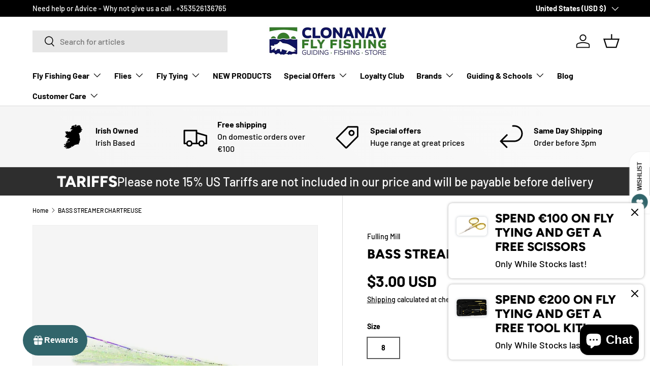

--- FILE ---
content_type: text/css
request_url: https://www.flyfishingireland.com/cdn/shop/t/43/assets/video.css?v=54135359132259835411705152150
body_size: -131
content:
.video-section--full-width{max-height:calc(var(--page-width) * .5625)}.video-section--full-width .has-iframe{position:absolute;top:50%;left:50%;transform:translate(-50%,-50%)}.video-section--full-width .has-iframe[data-autoplay=false]{height:0;padding-top:56.3%}.video-section--full-width .has-iframe[data-autoplay=false] iframe{position:absolute;top:0;left:0}.video-section__media{padding-top:56.3%}.video-section__media iframe,.video-section__media video{width:calc(100% + 2px);height:calc(100% + 2px);top:-1px;left:-1px}.video-section__bg-video{top:-60px;height:calc(100% + 120px)}.video-section__bg-video video{height:calc(100% - 120px);margin:60px 0;object-fit:cover}.video-section__play-btn{z-index:1;color:#fff;cursor:pointer}.video-section__play-btn>.icon{width:calc(40px + 5%);height:auto}.text-overlay .video-section__play-btn>.icon{width:64px}.video-section--played .video-played-hidden{transition:opacity .3s;opacity:0;pointer-events:none}.video-section__media .height-clip{height:calc(100% - 2px)}.video-section__media{overflow:hidden}.video-section__media video,.video-section__media iframe{position:absolute}.video-section__text{margin-bottom:calc(10 * var(--space-unit))}.video-section__play-btn{transition:opacity .4s;filter:drop-shadow(0 3px 3px rgba(0,0,0,.4))}.video-section:not(.video-section--played) deferred-media[loaded] .video-section__play-btn svg path:nth-child(2){display:none}.video-section:not(.video-section--played) deferred-media[loaded] .video-section__play-btn:before{content:"";position:absolute;top:calc(50% - 10px);right:calc(50% - 10px);width:20px;height:20px;transition:opacity .4s .3s;animation:spinner .6s linear infinite;border:3px solid #fff;border-radius:50%;border-top-color:transparent}.video-section.video-section--played deferred-media[loaded] .video-played-hidden,.video-section.video-section--played deferred-media[loaded]+.video-played-hidden{opacity:0;pointer-events:none}deferred-media[loaded]:not([data-hide-controls-instantly=true])+.video-played-hidden,deferred-media[loaded]:not([data-hide-controls-instantly=true]) .video-section__play-btn{transition-delay:1s;opacity:0;pointer-events:none}
/*# sourceMappingURL=/cdn/shop/t/43/assets/video.css.map?v=54135359132259835411705152150 */


--- FILE ---
content_type: text/javascript
request_url: https://limits.minmaxify.com/clonanav-fly-fishing.myshopify.com?v=139a&r=20251223133740
body_size: 17617
content:
!function(e){if(!e.minMaxify&&-1==location.href.indexOf("checkout.shopify")){var i=e.minMaxifyContext||{},n=e.minMaxify={shop:"clonanav-fly-fishing.myshopify.com",cart:null,cartLoadTryCount:0,customer:i.customer,feedback:function(e){if(0!=a.search(/\/(account|password|checkouts|cache|pages|\d+\/)/)){var i=new XMLHttpRequest;i.open("POST","https://app.minmaxify.com/report"),i.send(location.protocol+"//"+n.shop+a+"\n"+e)}},guarded:function(e,i){return function(){try{var a=i&&i.apply(this,arguments),t=e.apply(this,arguments);return i?t||a:t}catch(e){console.error(e);var r=e.toString();-1==r.indexOf("Maximum call stack")&&n.feedback("ex\n"+(e.stack||"")+"\n"+r)}}}},a=e.location.pathname;n.guarded((function(){var i,t,r,m,o,d=e.jQuery,l=e.document,s={btnCheckout:"[name=checkout],[href='/checkout'],[type=submit][value=Checkout],[onclick='window.location\\=\\'\\/checkout\\''],form[action='/checkout'] [type=submit],.checkout_button,form[action='/cart'] [type=submit].button-cart-custom,.btn-checkout,.checkout-btn,.button-checkout,.rebuy-cart__checkout-button,.gokwik-checkout,.tdf_btn_ck",lblCheckout:"[name=checkout]",btnCartQtyAdjust:".cart-item-decrease,.cart-item-increase,.js--qty-adjuster,.js-qty__adjust,.minmaxify-quantity-button,.numberUpDown > *,.cart-item button.adjust,.cart-wrapper .quantity-selector__button,.cart .product-qty > .items,.cart__row [type=button],.cart-item-quantity button.adjust,.cart_items .js-change-quantity,.ajaxcart__qty-adjust,.cart-table-quantity button",divCheckout:".additional-checkout-buttons,.dynamic-checkout__content,.cart__additional_checkout,.additional_checkout_buttons,.paypal-button-context-iframe,.additional-checkout-button--apple-pay,.additional-checkout-button--google-pay",divDynaCheckout:"div.shopify-payment-button,.shopify-payment-button > div,#gokwik-buy-now",fldMin:"",fldQty:"input[name=quantity]",fldCartQty:"input[name^='updates['],.cart__qty-input,[data-cart-item-quantity]",btnCartDrawer:"a[href='/cart'],.js-drawer-open-right",btnUpdate:"[type=submit][name=update],.cart .btn-update"},c=0,h={name:""},u=2e4,p={NOT_VALID_MSG:"Order not valid",CART_UPDATE_MSG:"Cart needs to be updated",CART_AUTO_UPDATE:"Quantities have been changed, press OK to validate the cart.",CART_UPDATE_MSG2:'Cart contents have changed, you must click "Update cart" before proceeding.',VERIFYING_MSG:"Verifying",VERIFYING_EXPANDED:"Please wait while we verify your cart.",PREVENT_CART_UPD_MSG:"\n\n"},b="/";function g(){return(new Date).getTime()}Object.assign;function y(e,i){try{setTimeout(e,i||0)}catch(n){i||e()}}function f(e){return e?"string"==typeof e?l.querySelectorAll(e):e.nodeType?[e]:e:[]}function E(e,i){var n,a=f(e);if(a&&i)for(n=0;n<a.length;++n)i(a[n]);return a}function A(e,i){var n=e&&l.querySelector(e);if(n)return i?"string"==typeof i?n[i]:i(n):n}function S(e,i){if(d)return d(e).trigger(i);E(e,(function(e){e[i]()}))}function L(e,i,n){try{if(d)return d(e).on(i,n)}catch(e){}E(e,(function(e){e.addEventListener(i,n)}))}function R(e,i){try{var n=l.createElement("template");n.innerHTML=e;var a=n.content.childNodes;if(a){if(!i)return a[0];for(;a.length;)i.appendChild(a[0]);return 1}}catch(e){console.error(e)}}function O(e){var i=e.target;try{return(i.closest||i.matches).bind(i)}catch(e){}}function v(){}n.showMessage=function(e){if(G())return(n.closePopup||v)(),!0;var i=D.messages||D.getMessages();if(++c,e&&(n.prevented=g()),!n.showPopup||!n.showPopup(i[0],i.slice(1))){for(var a="",t=0;t<i.length;++t)a+=i[t]+"\n";alert(a),r&&S(s.btnUpdate,"click")}return e&&(e.stopImmediatePropagation&&e.stopImmediatePropagation(),e.stopPropagation&&e.stopPropagation(),e.preventDefault&&e.preventDefault()),!1};var I="top: 0; left: 0; width: 100%; height: 100%; position: fixed;",C=".minmaxify-p-bg {"+I+" z-index: 2147483641; overflow: hidden; background: #0B0B0BCC; opacity: 0.2;} .minmaxify-p-bg.minmaxify-a {transition: opacity 0.15s ease-out; opacity: 1; display: block;} .minmaxify-p-wrap {"+I+' display: table; z-index: 2147483642; outline: none !important; pointer-events: none;} .minmaxify-p-wrap > div {display: table-cell; vertical-align: middle;} .minmaxify-dlg {padding:0px; margin:auto; border: 0px;} .minmaxify-dlg::backdrop {background:#0B0B0BBB;} .minmaxify-p {opacity: .5; color: black; background-color: white; padding: 18px; max-width: 500px; margin: 18px auto; width: calc(100% - 36px); pointer-events: auto; border: solid white 1px; overflow: auto; max-height: 95vh;} dialog > .minmaxify-p {margin:auto; width:100%;} .minmaxify-p.minmaxify-a {opacity: 1; transition: all 0.25s ease-in; border-width: 0px;} .minmaxify-ok {display: inline-block; padding: 8px 20px; margin: 0; line-height: 1.42; text-decoration: none; text-align: center; vertical-align: middle; white-space: nowrap; border: 1px solid transparent; border-radius: 2px; font-family: "Montserrat","Helvetica Neue",sans-serif; font-weight: 400;font-size: 14px;text-transform: uppercase;transition:background-color 0.2s ease-out;background-color: #528ec1; color: white; min-width: unset;} .minmaxify-ok:after {content: "OK";} .minmaxify-close {font-style: normal; font-size: 28px; font-family: monospace; overflow: visible; background: transparent; border: 0; appearance: none; display: block; outline: none; padding: 0px; box-shadow: none; margin: -10px -5px 0 0; opacity: .65;} .minmaxify-p button {user-select: none; cursor: pointer; float:right; width: unset;} .minmaxify-close:hover, .minmaxify-close:focus {opacity: 1;} .minmaxify-p ul {padding-left: 2rem; margin-bottom: 2rem;}';function B(e){if(p.locales){var i=(p.locales[n.locale]||{})[e];if(void 0!==i)return i}return p[e]}var k,M={messages:[B("VERIFYING_EXPANDED")],equalTo:function(e){return this===e}},D=M;function N(e){return i?i.getItemLimits(n,e):{}}function T(){return i}function G(){return D.isOk&&!r&&T()||"force"==D.isOk||t}function x(){location.pathname!=a&&(a=location.pathname);try{if(T()&&!t){!function(){var e=n.cart&&n.cart.items;if(!e)return;E(s.fldCartQty,(function(i){for(var n=0;n<e.length;++n){var a=e[n],t=i.dataset;if(a.key==t.lineId||i.id&&-1!=i.id.search(new RegExp("updates(_large)?_"+a.id,"i"))||(t.cartLine||t.index)==n+1){var r=N(a);r.min>1&&!r.combine&&(i.min=r.min),r.max&&(i.max=r.max),r.multiple&&!r.combine&&(i.step=r.multiple);break}}}))}(),E(s.divDynaCheckout,(function(e){e.style.display="none"}));var i=function(i){var n,t;if(!n){if(!t)try{t=decodeURIComponent(a||location.href||"")}catch(e){t=""}if(!((t=t.split("/")).length>2&&"products"==t[t.length-2]))return;n=t[t.length-1]}var r=(e.ShopifyAnalytics||{}).meta||{},m={handle:n,sku:""},o=r.product,d=r.selectedVariantId;if(!o){var l=A("#ProductJson-product-template");if(l)try{o=l._product||JSON.parse(l.dataset.product||l.textContent)}catch(e){}}if(o){m.product_description=o.description,m.product_type=o.type,m.vendor=o.vendor,m.price=o.price,m.product_title=o.title,m.product_id=o.id;var s=o.variants||[],c=s.length;if(d||1==c)for(var h=0;h<c;++h){var u=s[h];if(1==c||u.id==d){m.variant_title=u.public_title,m.sku=u.sku,m.grams=u.weight,m.price=u.price||o.price,m.variant_id=u.id,m.name=u.name,m.product_title||(m.product_title=u.name);break}}}return m}();if(i){var r=A(s.fldQty);!function(i,n){function a(e,i){if(arguments.length<2)return n.getAttribute(e);null==i?n.removeAttribute(e):n.setAttribute(e,i)}var t=i.max||void 0,r=i.multiple,m=i.min;if((e.minmaxifyDisplayProductLimit||v)(i),n){var o=a("mm-max"),d=a("mm-step"),l=a("mm-min"),s=parseInt(n.max),c=parseInt(n.step),h=parseInt(n.min);stockMax=parseInt(a("mm-stock-max")),val=parseInt(n.value),(m!=l||m>h)&&((l?val==l||val==h:!val||val<m)&&(n.value=m),!i.combine&&m>1?a("min",m):l&&a("min",1),a("mm-min",m)),isNaN(stockMax)&&!o&&(stockMax=parseInt(a("data-max-quantity")||a("max")),a("mm-stock-max",stockMax)),!isNaN(stockMax)&&t&&t>stockMax&&(t=stockMax),(t!=o||isNaN(s)||s>t)&&(t?a("max",t):o&&a("max",null),a("mm-max",t)),(r!=d||r>1&&c!=r)&&(i.combine?d&&a("step",null):a("step",r),a("mm-step",r))}}(N(i),r)}}}catch(e){console.error(e)}return P(),w(),!0}function P(e,i,n){E(s.lblCheckout,(function(a){var t=null===e?a.minMaxifySavedLabel:e;a.minMaxifySavedLabel||(a.minMaxifySavedLabel=a.value||(a.innerText||a.textContent||"").trim()),void 0!==t&&(a.value=t,a.textContent&&!a.childElementCount&&(a.textContent=t));var r=a.classList;r&&i&&r.add(i),r&&n&&r.remove(n)}))}function _(e){"start"==e?(P(B("VERIFYING_MSG"),"btn--loading"),m||(m=g(),u&&y((function(){m&&g()-m>=u&&(K()&&n.feedback("sv"),D={isOk:"force"},_("stop"))}),u))):"stop"==e?(P(D.isOk?null:B("NOT_VALID_MSG"),0,"btn--loading"),m=0,(n.popupShown||v)()&&y(n.showMessage)):"changed"==e&&P(B("CART_UPDATE_MSG")),w()}function w(){E(s.divCheckout,(function(e){var i=e.style;G()?e.mm_hidden&&(i.display=e.mm_hidden,e.mm_hidden=!1):"none"!=i.display&&(e.mm_hidden=i.display||"block",i.display="none")})),(e.minmaxifyDisplayCartLimits||v)(!t&&D,r)}function H(e){var i=O(e);if(i){if(i(s.btnCheckout))return n.showMessage(e);i(s.btnCartQtyAdjust)&&n.onChange(e)}}function U(a){null==n.cart&&(n.cart=(e.Shopify||{}).cart||null);var t=n.cart&&n.cart.item_count&&(a||!c&&K());(x()||t||a)&&(T()&&n.cart?(D=i.validateCart(n),_("stop"),t&&(k&&!D.isOk&&!D.equalTo(k)&&l.body?n.showMessage():!c&&K()&&y(n.showMessage,100)),k=D):(D=M,_("start"),n.cart||j()))}function K(){let e=a.length-5;return e<4&&a.indexOf("/cart")==e}function V(e,i,a,t){if(i&&"function"==typeof i.search&&4==e.readyState&&"blob"!=e.responseType){var m,o;try{if(200!=e.status)"POST"==a&&-1!=i.search(/\/cart(\/update|\/change|\/clear|\.js)/)&&(422==e.status?j():r&&(r=!1,U()));else{if("GET"==a&&-1!=i.search(/\/cart($|\.js|\.json|\?view=)/)&&-1==i.search(/\d\d\d/))return;var d=(m=e.response||e.responseText||"").indexOf&&m.indexOf("{")||0;-1!=i.search(/\/cart(\/update|\/change|\/clear|\.js)/)||"/cart"==i&&0==d?(-1!=i.indexOf("callback=")&&m.substring&&(m=m.substring(d,m.length-1)),o=n.handleCartUpdate(m,-1!=i.indexOf("cart.js")?"get":"update",t)):-1!=i.indexOf("/cart/add")?o=n.handleCartUpdate(m,"add",t):"GET"!=a||K()&&"/cart"!=i||(U(),o=1)}}catch(e){if(!m||0==e.toString().indexOf("SyntaxError"))return;console.error(e),n.feedback("ex\n"+(e.stack||"")+"\n"+e.toString()+"\n"+i)}o&&W()}}function W(){for(var e=500;e<=2e3;e+=500)y(x,e)}function j(){var e=new XMLHttpRequest,i=b+"cart.js?_="+g();e.open("GET",i),e.mmUrl=null,e.onreadystatechange=function(){V(e,i)},e.send(),y((function(){null==n.cart&&n.cartLoadTryCount++<60&&j()}),5e3+500*n.cartLoadTryCount)}n.getLimitsFor=N,n.checkLimits=G,n.onChange=n.guarded((function(){_("changed"),r=!0,D=K()&&A(s.btnUpdate)?{messages:[B("CART_AUTO_UPDATE")]}:{messages:[B("CART_UPDATE_MSG2")]},w()})),e.getLimits=U,e.mmIsEnabled=G,n.handleCartUpdate=function(e,i,a){"string"==typeof e&&(e=JSON.parse(e));var t="get"==i&&JSON.stringify(e);if("get"!=i||o!=t){if("update"==i)n.cart=e;else if("add"!=i){if(a&&!e.item_count&&n.cart)return;n.cart=e}else{var m=e.items||[e];e=n.cart;for(var d=0;d<m.length;++d){var l=m[d];e&&e.items||(e=n.cart={total_price:0,total_weight:0,items:[],item_count:0}),e.total_price+=l.line_price,e.total_weight+=l.grams*l.quantity,e.item_count+=l.quantity;for(var s=0;s<e.items.length;++s){var c=e.items[s];if(c.id==l.id){e.total_price-=c.line_price,e.total_weight-=c.grams*c.quantity,e.item_count-=c.quantity,e.items[s]=l,l=0;break}}l&&e.items.unshift(l)}e.items=e.items.filter((function(e){return e.quantity>0})),t=JSON.stringify(e)}return o=t,r=!1,U(!0),1}if(!D.isOk)return x(),1};var Y,F=e.XMLHttpRequest.prototype,q=F.open,J=F.send;function Q(){d||(d=e.jQuery);var i=e.Shopify||{},a=i.shop||location.host;if(h=i.theme||h,t=!1,a==n.shop){var m;n.locale=i.locale,x(),function(e,i,a,t){E(e,(function(e){if(!e["mmBound_"+i]){e["mmBound_"+i]=!0;var r=e["on"+i];r&&t?e["on"+i]=n.guarded((function(e){!1!==a()?r.apply(this,arguments):e.preventDefault()})):L(e,i,n.guarded(a))}}))}(s.btnCartDrawer,"click",W),n.showPopup||R('<style type="text/css" minmaxify>'+C+"</style>",l.head)&&(n.showPopup=function(e,i){for(var a='<button title="Close (Esc)" type="button" class="minmaxify-close" aria-label="Close">&times;</button>'+e.replace(new RegExp("\n","g"),"<br/>")+"<ul>",t=0;t<i.length;++t){var r=i[t];r&&(a+="<li>"+r+"</li>")}a+='</ul><div><button class="minmaxify-ok"></button><div style="display:table;clear:both;"></div></div>';var o=A("div.minmaxify-p");if(o)o.innerHTML=a,m&&!m.open&&m.showModal();else{var d=l.body;(m=l.createElement("dialog")).showModal?(m.className="minmaxify-dlg",m.innerHTML="<div class='minmaxify-p minmaxify-a'>"+a+"</div>",d.appendChild(m),m.showModal(),L(m,"click",(function(e){var i=O(e);i&&!i(".minmaxify-p")&&n.closePopup()}))):(m=0,d.insertBefore(R("<div class='minmaxify-p-bg'></div>"),d.firstChild),d.insertBefore(R("<div class='minmaxify-p-wrap'><div><div role='dialog' aria-modal='true' aria-live='assertive' tabindex='1' class='minmaxify-p'>"+a+"</div></div></div>"),d.firstChild),y(E.bind(n,".minmaxify-p-bg, .minmaxify-p",(function(e){e.classList.add("minmaxify-a")}))))}return L(".minmaxify-ok","click",(function(){n.closePopup(1)})),L(".minmaxify-close, .minmaxify-p-bg","click",(function(){n.closePopup()})),1},n.closePopup=function(e){m?m.close():E(".minmaxify-p-wrap, .minmaxify-p-bg",(function(e){e.parentNode.removeChild(e)})),r&&e&&S(s.btnUpdate,"click")},n.popupShown=function(){return m?m.open:f("div.minmaxify-p").length},l.addEventListener("keyup",(function(e){27===e.keyCode&&n.closePopup()}))),z();var o=document.getElementsByTagName("script");for(let e=0;e<o.length;++e){var c=o[e];c.src&&-1!=c.src.indexOf("trekkie.storefront")&&!c.minMaxify&&(c.minMaxify=1,c.addEventListener("load",z))}}else t=!0}function z(){var i=e.trekkie||(e.ShopifyAnalytics||{}).lib||{},a=i.track;a&&!a.minMaxify&&(i.track=function(e){return"Viewed Product Variant"==e&&y(x),a.apply(this,arguments)},i.track.minMaxify=1,i.ready&&(i.ready=n.guarded(U,i.ready)));var t=e.subscribe;"function"!=typeof t||t.mm_quTracked||(t.mm_quTracked=1,t("quantity-update",n.guarded(x)))}n.initCartValidator=n.guarded((function(e){i||(i=e,t||U(!0))})),F.open=function(e,i,n,a,t){return this.mmMethod=e,this.mmUrl=i,q.apply(this,arguments)},F.send=function(e){var i=this;return i.addEventListener?i.addEventListener("readystatechange",(function(e){V(i,i.mmUrl,i.mmMethod)})):i.onreadystatechange=n.guarded((function(){V(i,i.mmUrl)}),i.onreadystatechange),J.apply(i,arguments)},(Y=e.fetch)&&!Y.minMaxify&&(e.fetch=function(e,i){var a,t=(i||e||{}).method||"GET";return a=Y.apply(this,arguments),-1!=(e=((e||{}).url||e||"").toString()).search(/\/cart(\/|\.js)/)&&(a=a.then((function(i){try{var a=n.guarded((function(n){i.readyState=4,i.responseText=n,V(i,e,t,!0)}));i.ok?i.clone().text().then(a):a()}catch(e){}return i}))),a},e.fetch.minMaxify=1),["mousedown","touchstart","touchend","click"].forEach((function(i){e.addEventListener(i,n.guarded(H),{capture:!0,passive:!1})})),e.addEventListener("keydown",(function(e){var i=e.key,a=O(e);a&&a(s.fldCartQty)&&(i>=0&&i<=9||-1!=["Delete","Backspace"].indexOf(i))&&n.onChange(e)})),e.addEventListener("change",n.guarded((function(e){var i=O(e);i&&i(s.fldCartQty)&&n.onChange(e)}))),l.addEventListener("DOMContentLoaded",n.guarded((function(){Q(),t||(K()&&y(U),(e.booster||e.BoosterApps)&&d&&d.fn.ajaxSuccess&&d(l).ajaxSuccess((function(e,i,n){n&&V(i,n.url,n.type)})))}))),Q()}))()}}(window),function(){function e(e,i,n,a){this.cart=i||{},this.opt=e,this.customer=n,this.messages=[],this.locale=a&&a.toLowerCase()}e.prototype={recalculate:function(e){this.isOk=!0,this.messages=!e&&[],this.isApplicable()&&(this._calcWeights(),this.addMsg("INTRO_MSG"),this._doSubtotal(),this._doItems(),this._doQtyTotals(),this._doWeight())},getMessages:function(){return this.messages||this.recalculate(),this.messages},isApplicable:function(){var e=this.cart._subtotal=Number(this.cart.total_price||0)/100,i=this.opt.overridesubtotal;if(!(i>0&&e>i)){for(var n=0,a=this.cart.items||[],t=0;t<a.length;t++)n+=Number(a[t].quantity);return this.cart._totalQuantity=n,1}},addMsg:function(e,i){if(!this.messages)return;const n=this.opt.messages;var a=n[e];if(n.locales&&this.locale){var t=(n.locales[this.locale]||{})[e];void 0!==t&&(a=t)}a&&(a=this._fmtMsg(unescape(a),i)),this.messages.push(a)},equalTo:function(e){if(this.isOk!==e.isOk)return!1;var i=this.getMessages(),n=e.messages||e.getMessages&&e.getMessages()||[];if(i.length!=n.length)return!1;for(var a=0;a<i.length;++a)if(i[a]!==n[a])return!1;return!0},_calcWeights:function(){this.weightUnit=this.opt.weightUnit||"g";var e=i[this.weightUnit]||1,n=this.cart.items;if(n)for(var a=0;a<n.length;a++){var t=n[a];t._weight=Math.round(Number(t.grams||0)*e*t.quantity*100)/100}this.cart._totalWeight=Math.round(Number(this.cart.total_weight||0)*e*100)/100},_doSubtotal:function(){var e=this.cart._subtotal,i=this.opt.minorder,n=this.opt.maxorder;e<i&&(this.addMsg("MIN_SUBTOTAL_MSG"),this.isOk=!1),n>0&&e>n&&(this.addMsg("MAX_SUBTOTAL_MSG"),this.isOk=!1)},_doWeight:function(){var e=this.cart._totalWeight,i=this.opt.weightmin,n=this.opt.weightmax;e<i&&(this.addMsg("MIN_WEIGHT_MSG"),this.isOk=!1),n>0&&e>n&&(this.addMsg("MAX_WEIGHT_MSG"),this.isOk=!1)},checkGenericLimit:function(e,i,n){if(!(e.quantity<i.min&&(this.addGenericError("MIN",e,i,n),n)||i.max&&e.quantity>i.max&&(this.addGenericError("MAX",e,i,n),n)||i.multiple>1&&e.quantity%i.multiple>0&&(this.addGenericError("MULT",e,i,n),n))){var a=e.line_price/100;void 0!==i.minAmt&&a<i.minAmt&&(this.addGenericError("MIN_SUBTOTAL",e,i,n),n)||i.maxAmt&&a>i.maxAmt&&this.addGenericError("MAX_SUBTOTAL",e,i,n)}},addGenericError:function(e,i,n,a){var t={item:i};a?(e="PROD_"+e+"_MSG",t.itemLimit=n,t.refItem=a):(e="GROUP_"+e+"_MSG",t.groupLimit=n),this.addMsg(e,t),this.isOk=!1},_buildLimitMaps:function(){var e=this.opt,i=e.items||[];e.bySKU={},e.byId={},e.byHandle={};for(var n=0;n<i.length;++n){var a=i[n];a.sku?e.bySKU[a.sku]=a:(a.h&&(e.byHandle[a.h]=a),a.id&&(e.byId[a.id]=a))}},_doItems:function(){var e,i=this.cart.items||[],n={},a={},t=this.opt;t.byHandle||this._buildLimitMaps(),(t.itemmin||t.itemmax||t.itemmult)&&(e={min:t.itemmin,max:t.itemmax,multiple:t.itemmult});for(var r=0;r<i.length;r++){var m=i[r],o=this.getCartItemKey(m),d=n[o],l=a[m.handle];d?(d.quantity+=m.quantity,d.line_price+=m.line_price,d._weight+=m._weight):d=n[o]={ref:m,quantity:m.quantity,line_price:m.line_price,grams:m.grams,_weight:m._weight,limit:this._getIndividualItemLimit(m)},l?(l.quantity+=m.quantity,l.line_price+=m.line_price,l._weight+=m._weight):l=a[m.handle]={ref:m,quantity:m.quantity,line_price:m.line_price,grams:m.grams,_weight:m._weight},l.limit&&l.limit.combine||(l.limit=d.limit)}for(var s in n){if(m=n[s])((c=m.limit||m.limitRule)?!c.combine:e)&&this.checkGenericLimit(m,c||e,m.ref)}for(var s in a){var c;if(m=a[s])(c=m.limit||m.limitRule)&&c.combine&&this.checkGenericLimit(m,c,m.ref)}},getCartItemKey:function(e){var i=e.handle;return i+=e.sku||e.variant_id},getCartItemIds:function(e){var i={handle:e.handle||"",product_id:e.product_id,sku:e.sku},n=i.handle.indexOf(" ");return n>0&&(i.sku=i.handle.substring(n+1),i.handle=i.handle.substring(0,n)),i},_getIndividualItemLimit:function(e){var i=this.opt,n=this.getCartItemIds(e);return i.bySKU[n.sku]||i.byId[n.product_id]||i.byHandle[n.handle]},getItemLimit:function(e){var i=this.opt;if(!i)return{};void 0===i.byHandle&&this._buildLimitMaps();var n=this._getIndividualItemLimit(e);return n||(n={min:i.itemmin,max:i.itemmax,multiple:i.itemmult}),n},calcItemLimit:function(e){var i=this.getItemLimit(e);(i={max:i.max||0,multiple:i.multiple||1,min:i.min,combine:i.combine}).min||(i.min=i.multiple);var n=this.opt.maxtotalitems||0;return(!i.max||n&&n<i.max)&&(i.max=n),i},_doQtyTotals:function(){var e=this.opt.maxtotalitems,i=this.opt.mintotalitems,n=this.opt.multtotalitems,a=this.cart._totalQuantity;0!=e&&a>e&&(this.addMsg("TOTAL_ITEMS_MAX_MSG"),this.isOk=!1),a<i&&(this.addMsg("TOTAL_ITEMS_MIN_MSG"),this.isOk=!1),n>1&&a%n>0&&(this.addMsg("TOTAL_ITEMS_MULT_MSG"),this.isOk=!1)},_fmtMsg:function(e,i){var n,a,t,r=this;return e.replace(/\{\{\s*(.*?)\s*\}\}/g,(function(e,m){try{n||(n=r._getContextMsgVariables(i)||{});var o=n[m];return void 0!==o?o:a||(a=n,r._setGeneralMsgVariables(a),void 0===(o=a[m]))?(t||(t=r._makeEvalFunc(n)),t(m)):o}catch(e){return'"'+e.message+'"'}}))},formatMoney:function(e){var i=this.opt.moneyFormat;if(void 0!==i){try{e=e.toLocaleString()}catch(e){}i&&(e=i.replace(/{{\s*amount[a-z_]*\s*}}/,e))}return e},_getContextMsgVariables(e){if(e){var i,n;if(e.itemLimit){var a=e.item,t=e.refItem||a,r=e.itemLimit;i={item:t,ProductQuantity:a.quantity,ProductName:r.combine&&unescape(t.product_title||r.name)||t.title,GroupTitle:r.title,ProductMinQuantity:r.min,ProductMaxQuantity:r.max,ProductQuantityMultiple:r.multiple},n=[["ProductAmount",Number(a.line_price)/100],["ProductMinAmount",r.minAmt],["ProductMaxAmount",r.maxAmt]]}if(e.groupLimit){a=e.item,t=e.refItem||a,r=e.groupLimit;i={item:t,GroupQuantity:a.quantity,GroupTitle:r.title,GroupMinQuantity:r.min,GroupMaxQuantity:r.max,GroupQuantityMultiple:r.multiple},n=[["GroupAmount",Number(a.line_price)/100],["GroupMinAmount",r.minAmt],["GroupMaxAmount",r.maxAmt]]}if(i){for(var m=0;m<n.length;m++){const e=n[m];isNaN(e[1])||Object.defineProperty(i,e[0],{get:this.formatMoney.bind(this,e[1])})}return i}}},_setGeneralMsgVariables:function(e){var i=this.cart,n=this.opt;e.CartWeight=i._totalWeight,e.CartMinWeight=n.weightmin,e.CartMaxWeight=n.weightmax,e.WeightUnit=this.weightUnit,e.CartQuantity=i._totalQuantity,e.CartMinQuantity=n.mintotalitems,e.CartMaxQuantity=n.maxtotalitems,e.CartQuantityMultiple=n.multtotalitems;for(var a=[["CartAmount",i._subtotal],["CartMinAmount",n.minorder],["CartMaxAmount",n.maxorder]],t=0;t<a.length;t++){const i=a[t];isNaN(i[1])||Object.defineProperty(e,i[0],{get:this.formatMoney.bind(this,i[1])})}},_makeEvalFunc:function(e){return new Function("_expr","with(this) return eval(_expr)").bind(e)}};var i={g:1,kg:.001,lb:.00220462,oz:.03527396},n={messages:{INTRO_MSG:"Cannot place order, conditions not met: \n\n",PROD_MIN_MSG:"{{ProductName}}: Must have at least {{ProductMinQuantity}} of this item.",PROD_MAX_MSG:"{{ProductName}}: Must have at most {{ProductMaxQuantity}} of this item.",PROD_MULT_MSG:"{{ProductName}}: Quantity must be a multiple of {{ProductQuantityMultiple}}."},items:[{id:450700163,h:"adams",name:"Adams",min:2},{id:0xd9f0fdc0144,h:"adams-irresistible",name:"ADAMS IRRESISTIBLE",min:2},{id:7691622646005,h:"adams-para-hot-indicator",name:"Adams Para Hot Indicator",min:2},{id:450637679,h:"adams-parachute",name:"Adams Parachute",min:2},{id:8604854616388,h:"adams-thorax",name:"ADAMS THORAX",min:2},{id:0xd9efb418144,h:"adams-thorax-1",name:"ADAMS THORAX",min:2},{id:1467203203,h:"kj-olive-emerger",name:"AERO HAWTHORNE",min:2},{id:7691606262005,h:"alexandra-1",name:"Alexandra (L)",min:2},{id:7256125507,h:"andrezejs-hi-vis",name:"Andrzejs Hi Vis Barbless",min:2},{id:8872926970180,h:"arndilly-fancy",name:"ARNDILLY FANCY",min:2},{id:1564237187,h:"balloon-caddis-claret",name:"Balloon Caddis Claret",min:2},{id:8557184155972,h:"balloon-caddis-fiery-brown",name:"BALLOON CADDIS FIERY BROWN",min:2},{id:449904927,h:"balloon-caddis-hares-ear",name:"Balloon Caddis Hares Ear",min:2},{id:449906083,h:"balloon-caddis-olive",name:"Balloon Caddis Olive",min:2},{id:1467591875,h:"balloon-caddis-olive-1",name:"BALLOON CADDIS OLIVE",min:2},{id:3698436538420,h:"balloon-caddis-orange",name:"Balloon Caddis Orange",min:2},{id:8759793811780,h:"beetle-hi-vis-brown-foam",name:"BEETLE HI-VIS BROWN FOAM",min:2},{id:7691620155637,h:"bibio-orange-1",name:"Bibio Orange",min:2},{id:7691617698037,h:"bibio-red",name:"Bibio Red",min:2},{id:1467094019,h:"black-cdc",name:"BLACK CDC",min:2},{id:1440291267,h:"black-gnat-sparkle-1",name:"BLACK GNAT PARACHUTE",min:2},{id:1467028931,h:"greased-lightning-pink",name:"Black Midge Klink & Dink Barbless",min:2},{id:10991832526,h:"black-perdigon-t-b-barbless-nymph",name:"Black Perdigon T/B Barbless Nymph",min:2},{id:6669722943645,h:"black-peter",name:"Black Peter",min:2},{id:7694935556341,h:"black-rail",name:"Black Rail",min:2},{id:4523051745332,h:"blue-winged-olive-cdc-barbless",name:"BLUE WINGED OLIVE CDC BARBLESS",min:2},{id:7559781679349,h:"blue-winged-olive-parachute-spot-on",name:"BLUE WINGED OLIVE PARACHUTE SPOT ON",min:2},{id:1440254787,h:"blue-winged-olive-thorax",name:"BLUE WINGED OLIVE THORAX",min:2},{id:7691614814453,h:"blue-winged-olive-wet-l",name:"Blue Winged Olive Wet (L)",min:2},{id:1620589571,h:"blue-winged-olive-winged-wet",name:"Blue Winged Olive Winged Wet",min:2},{id:1602036301876,h:"brown-sculpin",name:"BROWN SCULPIN",min:2},{id:1416140803,h:"copy-of-red-arsed-peter",name:"BUTCHER",min:2},{id:7991341940981,h:"bwo-para",name:"BWO - PARA",min:2},{id:7584589775093,h:"bwo-cdc-w-dry-b-l",name:"BWO CDC W/DRY B/L",min:2},{id:450655847,h:"copy-of-grhe-dry-fly",name:"BWO Stacked Hackle",min:2},{id:6668544245917,h:"carra-may",name:"Carra May",min:2},{id:7709799645429,h:"cdc-bwo-para",name:"CDC BWO - PARA",min:2},{id:468806926373,h:"cdc-dun-mayfly",name:"CDC Dun Mayfly",min:2},{id:1467637699,h:"cdc-elk-hair-caddis",name:"CDC ELK HAIR CADDIS - Barbless",min:2},{id:7559687733493,h:"cdc-hot-spot-pt-orange-barbless",name:"CDC HOT SPOT PT ORANGE BARBLESS",min:2},{id:7559766376693,h:"cdc-jig-streamer-black-barbless",name:"CDC JIG STREAMER BLACK BARBLESS",min:2},{id:8365106069828,h:"cdc-jig-streamer-hot-head-barbless",name:"CDC JIG STREAMER HOT HEAD BARBLESS",min:2},{id:7559769161973,h:"cdc-jig-streamer-minnow-barbless",name:"CDC JIG STREAMER MINNOW BARBLESS",min:2},{id:7559783055605,h:"cdc-march-brown-barbless",name:"CDC MARCH BROWN BARBLESS",min:2},{id:6668566986909,h:"cdc-mayfly-dun-cream",name:"CDC Mayfly Dun - Cream",min:2},{id:6668569280669,h:"cdc-mayfly-dun-olive",name:"CDC Mayfly Dun - Olive",min:2},{id:7691508941045,h:"cdc-mayfly-dun-sooty",name:"CDC Mayfly Dun - Sooty",min:2},{id:4523050238004,h:"cdc-olive-barbless",name:"CDC OLIVE EMERGER BARBLESS",min:2},{id:7559681179893,h:"cdc-pt-jig-matte-black-barbless",name:"CDC PT JIG MATTE BLACK BARBLESS",min:2},{id:7991342760181,h:"cdc-thorax-dun-dark-olive",name:"CDC THORAX DUN - DARK OLIVE",min:2},{id:7991343710453,h:"cdc-thorax-dun-medium-olive",name:"CDC THORAX DUN - MEDIUM OLIVE",min:2},{id:0xd9f10128144,h:"championship-caddis-barbless",name:"CHAMPIONSHIP CADDIS BARBLESS",min:2},{id:6669724909725,h:"chocolate-smuddler",name:"Chocolate Smuddler",min:2},{id:7691608260853,h:"cinnamon-rail",name:"Cinnamon Rail",min:2},{id:442170595,h:"clan-chief-bumble",name:"Clan Chief Bumble",min:2},{id:6669550944413,h:"claret-dabbler",name:"Claret Dabbler",min:2},{id:6669736509597,h:"claret-george",name:"Claret George",min:2},{id:6669716979869,h:"claret-octopus",name:"Claret Octopus",min:2},{id:4524374622260,h:"klink-dink-barbless",name:"Clonanav Klink & Dink Barbless",min:2},{id:1467740483,h:"compara-dun-olive-1",name:"COMPARA DUN OLIVE",min:2},{id:1440220547,h:"compara-olive-cdc",name:"COMPARA OLIVE CDC",min:2},{id:450695587,h:"comparadun-bwo",name:"Comparadun June",min:2},{id:450696791,h:"comparadun-olive-sulplur",name:"Comparadun Olive Sulphur",min:2},{id:468805648421,h:"conn-mayfly",name:"Conn Mayfly",min:2},{id:450954903,h:"connemara-black",name:"Connemara Black",min:2},{id:6669553500317,h:"connemara-black-dabbler",name:"Connemara Black Dabbler",min:2},{id:8873144156484,h:"connemara-black-wetfly",name:"CONNEMARA BLACK Wetfly",min:2},{id:5272558403741,h:"copper-john-copper",name:"Copper John  - Copper",min:2},{id:7256074435,h:"copper-john-black",name:"Copper John black",min:2},{id:1440175363,h:"copper-john-olive",name:"COPPER JOHN OLIVE",min:2},{id:457719159,h:"copper-john-red",name:"Copper John Red",min:2},{id:6669819248797,h:"corrib-grey-may-1",name:"Corrib Grey May",min:2},{id:6669544980637,h:"corrib-olive-wulff-1",name:"Corrib Olive Wulff",min:2},{id:7559664271605,h:"creeper-olive-gold-nugget",name:"CREEPER OLIVE (GOLD NUGGET)",min:2},{id:6684918907037,h:"croston-perdi-bomb-barbless",name:"CROSTON PERDI BOMB BARBLESS",min:2},{id:6684921692317,h:"croston-spring-brown-barbless",name:"CROSTON SPRING BROWN BARBLESS",min:2},{id:7704343707893,h:"croston-spring-quill-barbless",name:"CROSTON SPRING QUILL BARBLESS",min:2},{id:6684925460637,h:"crostons-cased-caddis-jig-back-large-barbless",name:"CROSTON'S CASED CADDIS JIG BACK LARGE BARBLESS",min:2},{id:7559778861301,h:"crostons-cripple-spinner-barbless",name:"CROSTON'S CRIPPLE SPINNER BARBLESS",min:2},{id:7991934419189,h:"crostons-fmj-dark-olive-quill-barbless",name:"CROSTON'S FMJ DARK OLIVE QUILL BARBLESS",min:2},{id:7991933206773,h:"crostons-fmj-light-olive-quill-barbless",name:"CROSTON'S FMJ LIGHT OLIVE QUILL BARBLESS",min:2},{id:7991935729909,h:"crostons-fmj-micro-perdigon-olive-widow-barbless",name:"CROSTON'S FMJ MICRO PERDIGON OLIVE WIDOW BARBLESS",min:2},{id:7991935205621,h:"crostons-fmj-natural-quill-barbless",name:"CROSTON'S FMJ NATURAL QUILL BARBLESS",min:2},{id:8365108527428,h:"crostons-jig-pin-sculpin-barbless",name:"CROSTON'S JIG PIN SCULPIN BARBLESS",min:2},{id:7559788331253,h:"crostons-mass-attack-barbless",name:"CROSTON'S MASS ATTACK BARBLESS",min:2},{id:1596696707,h:"daddy-longlegs-raffia-1",name:"DADDY LONGLEGS RAFFIA",min:2},{id:8892614345028,h:"daddyhog-olive",name:"DADDYHOG - OLIVE",min:2},{id:8892617326916,h:"daddyhog-orange",name:"DADDYHOG - ORANGE",min:2},{id:1467358467,h:"dads-daddy-green-fluorescent",name:"DADS DADDY GREEN FLUORESCENT",min:2},{id:1467411267,h:"dads-daddy-natural",name:"DADS DADDY NATURAL",min:2},{id:8873157230916,h:"daybreak-may-copper-olive",name:"DAYBREAK MAY - COPPER OLIVE",min:2},{id:8873153855812,h:"daybreak-may-corrib-grey",name:"DAYBREAK MAY - CORRIB GREY",min:2},{id:1467316803,h:"deer-hair-peacock",name:"DEER HAIR EMERGER",min:2},{id:6668574425245,h:"dh-mayfly-emerger-greendrake",name:"DH Mayfly Emerger - Greendrake",min:2},{id:6668572754077,h:"dh-mayfly-emerger-natural-mayfly",name:"DH Mayfly Emerger - Natural Mayfly",min:2},{id:6669830422685,h:"dhb-chocolate-drop",name:"DHB Chocolate Drop",min:2},{id:6669712162973,h:"dirty-octopus",name:"Dirty Octopus",min:2},{id:5272583831709,h:"drop-arse-spinner-olive-barbless",name:"DROP ARSE SPINNER OLIVE BARBLESS",min:2},{id:0xdca099f8144,h:"dun-klink-dink",name:"DUN KLINK & DINK",min:2},{id:7559787086069,h:"duo-caddis-barbless",name:"DUO CADDIS BARBLESS",min:2},{id:457690123,h:"duracell-jig-cdc-tungsten",name:"Duracell Jig CDC Tungsten",min:2},{id:6669828784285,h:"elk-hair-caddis-olive",name:"Elk Hair Caddis - Olive",min:2},{id:0xd9f12490144,h:"elk-wing-caddis-tan",name:"ELK WING CADDIS TAN",min:2},{id:7665952751861,h:"executioner-salmon-double",name:"Executioner - Salmon Double",min:2},{id:450648223,h:"f-wing-cdc",name:"F Wing CDC",min:2},{id:6669695746205,h:"father-ronan",name:"Father Ronan",min:2},{id:450953191,h:"fiery-brown",name:"Fiery Brown Bumble",min:2},{id:442170911,h:"fiery-brown-dabbler",name:"Fiery Brown Dabbler",min:2},{id:7559666630901,h:"freshwater-shrimp-oe-barbless",name:"FRESHWATER SHRIMP (OE) BARBLESS",min:2},{id:7584588726517,h:"goddard-sedge-chocolate",name:"GODDARD SEDGE - CHOCOLATE",min:2},{id:7691626742005,h:"goddard-sedge-chocolate-1",name:"GODDARD SEDGE - NATURAL",min:2},{id:7691628544245,h:"goddard-sedge-olive",name:"GODDARD SEDGE - OLIVE",min:2},{id:450905275,h:"gold-bead-prince",name:"Gold Bead Prince",min:2},{id:465304256549,h:"golden-bullet-black-flash",name:"GOLDEN BULLET BLACK FLASH",min:2},{id:7603762757877,h:"golden-bullet-olive-flash",name:"GOLDEN BULLET OLIVE FLASH",min:2},{id:442170923,h:"golden-dabbler",name:"Golden Dabbler",min:2},{id:6669707870365,h:"golden-olive-bumble-1",name:"Golden Olive Bumble",min:2},{id:8892602515780,h:"golden-olive-octopus",name:"GOLDEN OLIVE OCTOPUS",min:2},{id:8892606185796,h:"golden-telephone-fly",name:"GOLDEN TELEPHONE FLY",min:2},{id:0xd9f12cc0144,h:"gordo-alberto-olive",name:"GORDO ALBERTO OLIVE",min:2},{id:0xd9f126e8144,h:"grasshopper",name:"GRASSHOPPER",min:2},{id:7991799972085,h:"great-red-sedge-rust",name:"GREAT RED SEDGE - RUST",min:2},{id:457690007,h:"copy-of-hotspot-ptn-jig-head",name:"Green Bomb Tungsten",min:2},{id:6669547733149,h:"green-dabbler-1",name:"Green Dabbler - Limestone",min:2},{id:6669731725469,h:"green-george",name:"Green George",min:2},{id:6669719699613,h:"green-peter",name:"Green Peter",min:2},{id:442170683,h:"green-peter-bumble",name:"Green Peter Bumble",min:2},{id:6669808205981,h:"greendrake-half-hog",name:"Greendrake Half Hog",min:2},{id:7992333730037,h:"greenwell-para-indicator",name:"GREENWELL - PARA INDICATOR",min:2},{id:450691747,h:"greenwells-glory-cdc",name:"Greenwells Glory CDC Winged Dry Barbless",min:2},{id:450954163,h:"greenwells-glory-winged-wet",name:"Greenwells Glory Winged Wet",min:2},{id:6669806174365,h:"grenadier-hopper",name:"Grenadier Hopper",min:2},{id:6669819871389,h:"grey-gosling",name:"Grey Gosling",min:2},{id:6669542850717,h:"grey-wulff-1",name:"Grey Wulff",min:2},{id:6669821771933,h:"grizzly-spent",name:"Grizzly Spent",min:2},{id:0xdbc7b158144,h:"hare-s-ear-natural-gold-nugget",name:"HARE’S EAR NATURAL (GOLD NUGGET)",min:2},{id:7691612160245,h:"harry-tom-variant",name:"Harry Tom Variant",min:2},{id:1550243715,h:"hexagenia-tan-klinkhammer",name:"Hexagenia Tan Klinkhammer",min:2},{id:1467456579,h:"daddy-longlegs-raffia",name:"HI-FLOAT SEDGE",min:2},{id:451510447,h:"holo-cascade-salar-double",name:"Holographic silver Cascade",min:2},{id:6669556482205,h:"hot-claret-dabbler",name:"Hot Claret Dabbler",min:2},{id:450925307,h:"hotspot-ptn-jig-head",name:"Hotspot PTN Jig Head",min:2},{id:450640139,h:"indi-klink",name:"Indi Klink Barbless",min:2},{id:457681443,h:"invicta",name:"Invicta",min:2},{id:8882694259012,h:"iron-blue-dun",name:"IRON BLUE DUN",min:2},{id:449976215,h:"irresistible-grey-wulff",name:"Irresistible Adams",min:2},{id:0xd9f64e58144,h:"jackies-arrow-green-mayfly",name:"JACKIE'S ARROW GREEN MAYFLY",min:2},{id:0xd9f645b0144,h:"jackies-black-palomino-shuttlecock",name:"JACKIE'S BLACK PALOMINO SHUTTLECOCK",min:2},{id:0xd9f6cae0144,h:"jackies-corrib-mayfly-emerger",name:"JACKIE'S CORRIB MAYFLY EMERGER",min:2},{id:0xd9f65130144,h:"jackies-dry-pearly-mayfly-corrib",name:"JACKIE'S DRY PEARLY MAYFLY CORRIB",min:2},{id:0xd9f6d0e0144,h:"jackies-hot-head-olive-stimulator",name:"JACKIE'S HOT HEAD OLIVE STIMULATOR",min:2},{id:0xd9f6d268144,h:"jackies-hot-head-yellow-international-stimulator",name:"JACKIE'S HOT HEAD YELLOW INTERNATIONAL STIMULATOR",min:2},{id:0xd9f609e0144,h:"jackies-international-booby-mayfly",name:"JACKIE'S INTERNATIONAL BOOBY MAYFLY",min:2},{id:0xd9f64d28144,h:"jackies-mask-mayfly",name:"JACKIE'S MASK MAYFLY",min:2},{id:0xd9f64b70144,h:"jackies-olive-palomino-shuttlecock",name:"JACKIE'S OLIVE PALOMINO SHUTTLECOCK",min:2},{id:0xd9f6ced0144,h:"jackies-silver-daddy-booby",name:"JACKIE'S SILVER DADDY BOOBY",min:2},{id:0xd9f6d460144,h:"jackies-spent-pink-para-may",name:"JACKIE'S SPENT PINK PARA MAY",min:2},{id:0xd9f6c910144,h:"jackies-yellow-may",name:"JACKIE'S YELLOW MAY",min:2},{id:0xd9f65058144,h:"jackies-yellow-olive-may",name:"JACKIE'S YELLOW OLIVE MAY",min:2},{id:7691709350133,h:"jingler-dun",name:"Jingler - Dun",min:2},{id:442170723,h:"kate-mclaren-bumble",name:"Kate McLaren Bumble",min:2},{id:8512311951684,h:"kevins-hot-rib-hares-ear",name:"KEVIN'S HOT RIB HARE'S EAR",min:2},{id:3698418319412,h:"kj-hot-rib-hares-ear-barbless",name:"KJ HOT RIB HARE'S EAR BARBLESS",min:2},{id:457681007,h:"klink-dink",name:"Klink & Dink Barbless - Adams",min:2},{id:0xd9f13128144,h:"klink-caddis-green",name:"KLINK CADDIS GREEN",min:2},{id:7256789251,h:"klink-tan",name:"KLINK TAN",min:2},{id:450641151,h:"klinkhammer-brown",name:"Klinkhammer  Tan",min:2},{id:0xddc40b10144,h:"klinkhammer-duo-special-barbless",name:"KLINKHAMMER DUO SPECIAL BARBLESS",min:2},{id:450644227,h:"klinkhammer-hi-viz-rust",name:"Klinkhammer Hi Viz Rust",min:2},{id:6669706657949,h:"lake-olive",name:"Lake Olive",min:2},{id:10991828046,h:"light-olive-perdigon-t-b-barbless-nymph",name:"Light Olive Perdigon T/B Barbless Nymph",min:2},{id:6668551717021,h:"corrib-grey-may",name:"Lough Arrow May",min:2},{id:6669697286301,h:"mallard-claret-ginger",name:"Mallard Claret & Ginger",min:2},{id:450952687,h:"march-brown-1",name:"March Brown",min:2},{id:7691455824117,h:"mayfly-cripple-ginger-olive",name:"Mayfly Cripple - Ginger Olive",min:2},{id:7691454513397,h:"mayfly-cripple-picric-olive",name:"Mayfly Cripple - Picric Olive",min:2},{id:468557037605,h:"mayfly-real",name:"Mayfly Real",min:2},{id:6548387791005,h:"mcphail-bubble-wing-caddis-chocolate-drop-barbless",name:"MCPHAIL BUBBLE WING CADDIS CHOCOLATE DROP BARBLESS",min:2},{id:6548389363869,h:"mcphail-bubble-wing-caddis-cinnamon-barbless",name:"MCPHAIL BUBBLE WING CADDIS CINNAMON BARBLESS",min:2},{id:5276769878173,h:"mcphail-bubble-wing-caddis-grannom-barbless",name:"MCPHAIL BUBBLE WING CADDIS GRANNOM BARBLESS",min:2},{id:1603566927924,h:"mcphail-cdc-olive-barbless",name:"MCPHAIL CDC OLIVE BARBLESS",min:2},{id:1603562471476,h:"mcphail-cdc-olive-quill-barbless",name:"MCPHAIL CDC OLIVE QUILL BARBLESS",min:2},{id:6869707456669,h:"mcphail-comparadun-golden-olive",name:"MCPHAIL COMPARADUN GOLDEN OLIVE",min:2},{id:6705828561053,h:"mcphail-detached-body-hopper-black",name:"MCPHAIL DETACHED BODY HOPPER BLACK",min:2},{id:6705866539165,h:"mcphail-irish-hopper-claret",name:"MCPHAIL IRISH HOPPER CLARET",min:2},{id:6548392476829,h:"mcphail-leggy-dabbler-golden-olive",name:"MCPHAIL LEGGY DABBLER GOLDEN OLIVE",min:2},{id:7691450024181,h:"mcphail-mayfly",name:"McPhail Mayfly",min:2},{id:6705865031837,h:"mcphail-red-tag-hog-hopper",name:"MCPHAIL RED TAG HOG HOPPER",min:2},{id:1603558146100,h:"mcphail-spun-dun",name:"MCPHAIL SPUN DUN",min:2},{id:7991723491573,h:"micro-baitfish-perch",name:"MICRO BAITFISH - PERCH",min:2},{id:7991724179701,h:"micro-baitfish-silver-perch",name:"MICRO BAITFISH - SILVER PERCH",min:2},{id:9490042093892,h:"micro-minkie-barred-olive",name:"MICRO MINKIE - BARRED OLIVE",min:2},{id:7991745642741,h:"mini-baitfish-perch",name:"MINI BAITFISH - PERCH",min:2},{id:7991746658549,h:"mini-baitfish-silver-perch",name:"MINI BAITFISH - SILVER PERCH",min:2},{id:7991747903733,h:"mini-baitfish-trout",name:"MINI BAITFISH - TROUT",min:2},{id:8963216245060,h:"mini-shimmer-bugger-olive-grizzly",name:"MINI SHIMMER BUGGER OLIVE & GRIZZLY",min:2},{id:7691700207861,h:"mini-stimulator-olive",name:"MINI STIMULATOR - OLIVE",min:2},{id:468804370469,h:"mirage-spent-mayfly-male",name:"Mirage Spent Mayfly Male",min:2},{id:468553400357,h:"mohican-mayfly",name:"Mohican Mayfly",min:2},{id:449969947,h:"moose-main-spent-mayfly",name:"Moose Main Spent Mayfly",min:2},{id:7691457560821,h:"mosley-may-pink",name:"Mosley May - Pink",min:2},{id:5243185201309,h:"mosley-mayfly",name:"Mosley Mayfly",min:2},{id:6669698138269,h:"mrs-malone-olive",name:"Mrs Malone - Olive",min:2},{id:6669718159517,h:"muddled-octopus",name:"Muddled Octopus - Green Olive",min:2},{id:6669726056605,h:"muddler-leggy-green-peter",name:"Muddler - Leggy Green Peter",min:2},{id:6669727301789,h:"muddler-leggy-silver-invicta",name:"Muddler Leggy Silver Invicta",min:2},{id:6668560793757,h:"muddler-mayfly-olive",name:"Muddler Mayfly - Olive",min:2},{id:8892628795716,h:"muddler-zonker-natural",name:"MUDDLER ZONKER - NATURAL",min:2},{id:8892631908676,h:"muddler-zonker-olive-gold",name:"MUDDLER ZONKER - OLIVE GOLD",min:2},{id:7991803969781,h:"murrough-claret",name:"MURROUGH - CLARET",min:2},{id:7704327717109,h:"natural-pheasant-tail-jig-barbless",name:"NATURAL PHEASANT TAIL JIG BARBLESS",min:2},{id:6669809778845,h:"natural-quill-half-hog",name:"Natural Quill Half Hog",min:2},{id:8512291111236,h:"oconnors-may-olive",name:"O'CONNOR'S MAY OLIVE",min:2},{id:442170867,h:"octopus-green",name:"Octopus Hackled Wet",min:2},{id:7559777648885,h:"oe-mohican-march-brown-barbless",name:"OE MOHICAN MARCH BROWN BARBLESS",min:2},{id:6669715013789,h:"oisins-octopus-variant",name:"Oisin's Octopus Variant",min:2},{id:1467618627,h:"olive-drop-sedge",name:"OLIVE DROP SEDGE",min:2},{id:51215138840,h:"olive-glint-perdigon-t-b-barbless-nymph",name:"Olive Glint Perdigon T/B Barbless Nymph",min:2},{id:7991799185653,h:"klink-dink-olive",name:"OLIVE KLINK & DINK",min:2},{id:1440036035,h:"sr-klinkhammer-duo-special-barbless",name:"Olive Klink & Dink Barbless",min:2},{id:6669557203101,h:"olive-pearly-dabbler",name:"Olive Pearly Dabbler",min:2},{id:10991831182,h:"olive-perdigon-t-b-barbless-nymph",name:"Olive Perdigon T/B Barbless Nymph",min:2},{id:1602046263348,h:"olive-sculpin",name:"OLIVE SCULPIN",min:2},{id:4523048828980,h:"olive-spinner-cdc",name:"OLIVE SPINNER CDC",min:2},{id:465300914213,h:"olive-zonker-skullhead",name:"OLIVE ZONKER SKULLHEAD",min:2},{id:0xdb486a18144,h:"olsens-olive-quilldigon-barbless",name:"OLSEN'S OLIVE QUILLDIGON BARBLESS",min:2},{id:8365110624580,h:"orange-hot-head",name:"ORANGE HOT HEAD",min:2},{id:6669544292509,h:"corrib-olive-wulff",name:"Pale Olive Wulff",min:2},{id:1467627459,h:"parachute-caddis",name:"PARACHUTE CADDIS",min:2},{id:0xd9f60250144,h:"parachute-greenwells",name:"PARACHUTE GREENWELL'S",min:2},{id:10991833870,h:"peacock-perdigon-t-b-barbless-nymph",name:"Peacock Perdigon T/B Barbless Nymph",min:2},{id:442170959,h:"pearly-dabbler",name:"Pearly Dabbler",min:2},{id:8604699918660,h:"pearly-emerger",name:"PEARLY EMERGER",min:2},{id:8558108508484,h:"peeping-caddis-nymph-t-bead",name:"PEEPING CADDIS NYMPH T-BEAD",min:2},{id:7991941988597,h:"perdigon-dark-olive",name:"PERDIGON - DARK OLIVE",min:2},{id:7991944249589,h:"perdigon-speckled-copper",name:"PERDIGON - SPECKLED COPPER",min:2},{id:4475314733108,h:"perdigon-caramel-jig-barbless",name:"PERDIGON CARAMEL JIG BARBLESS",min:2},{id:4475308310580,h:"perdigon-firestarter-jig-barbless",name:"Perdigon Firestarter Jig Barbless",min:2},{id:7730195529973,h:"perdigon-hollow-point-purple-jig-barbless",name:"PERDIGON HOLLOW POINT PURPLE JIG BARBLESS",min:2},{id:7991936516341,h:"perdigon-hollow-point-red-barbless",name:"PERDIGON HOLLOW POINT RED BARBLESS",min:2},{id:7991937433845,h:"perdigon-olive-hot-spot-barbless",name:"PERDIGON OLIVE HOT SPOT BARBLESS",min:2},{id:7730187796725,h:"perdigon-pearl-orange-barbless",name:"PERDIGON PEARL & ORANGE BARBLESS",min:2},{id:6548397752477,h:"peter-ross",name:"PETER ROSS",min:2},{id:1563348035,h:"pheasant-tail-dry-fly",name:"Pheasant Tail Dry Fly",min:2},{id:1440142531,h:"pheasant-tail-flashback-tungsten",name:"PHEASANT TAIL FLASHBACK",min:2},{id:7584589218037,h:"pink-tag-tung-bug-b-l",name:"PINK TAG TUNG BUG B/L",min:2},{id:8604851929412,h:"procters-cdc-apt-barbless",name:"PROCTER'S CDC APT BARBLESS",min:2},{id:6684639789213,h:"ptn-rubber-leg-barbless",name:"PTN RUBBER LEG BARBLESS",min:2},{id:6669705085085,h:"raymond-variant",name:"Raymond Variant",min:2},{id:6669813547165,h:"realistic-danica-male-spent",name:"Realistic Danica Male - Spent",min:2},{id:6669721665693,h:"red-arsed-green-peter",name:"Red Arsed Green Peter",min:2},{id:1416118787,h:"copy-of-micro-cascade",name:"RED ARSED PETER",min:2},{id:7991938515189,h:"red-neck-barbless",name:"RED NECK BARBLESS",min:2},{id:8882503450948,h:"red-neck-gasolina-barbless",name:"RED NECK GASOLINA BARBLESS",min:2},{id:6669557792925,h:"red-ribbed-sooty-olive",name:"Red Ribbed Sooty Olive",min:2},{id:1440072579,h:"riffle-nymph-black",name:"RIFFLE NYMPH BLACK",min:2},{id:1440085955,h:"riffle-nymph-copper",name:"RIFFLE NYMPH COPPER",min:2},{id:0xd9f10420144,h:"royal-wulff",name:"ROYAL WULFF",min:2},{id:6669545832605,h:"royal-wulff-hot-olive",name:"Royal Wulff - Hot Olive",min:2},{id:8585347858756,h:"roza-coloured-water-fly-barbless",name:"ROZA COLOURED WATER FLY BARBLESS",min:2},{id:0xddb351c8144,h:"roza-green-tag-jig-barbless",name:"ROZA GREEN TAG JIG BARBLESS",min:2},{id:0xdb487510144,h:"roza-white-wing-pt-jig-barbless",name:"ROZA WHITE WING PT JIG BARBLESS",min:2},{id:0xddc40a68144,h:"rozas-bibio-caddis-barbless",name:"ROZA'S BIBIO CADDIS BARBLESS",min:2},{id:4475324465204,h:"rozas-french-fly-barbless",name:"ROZA'S FRENCH FLY BARBLESS JIG",min:2},{id:7559785087221,h:"rozas-french-v-wing-barbless",name:"ROZA'S FRENCH V-WING BARBLESS",min:2},{id:0xd9ef7a18144,h:"rozas-gold-body-olive-barbless",name:"ROZA'S GOLD BODY OLIVE BARBLESS",min:2},{id:7559678460149,h:"rozas-green-butt-jig-barbless",name:"ROZA'S GREEN BUTT JIG BARBLESS",min:2},{id:4475341209652,h:"rozas-ice-hare-jig-barbless",name:"ROZA'S ICE HARE JIG BARBLESS",min:2},{id:7703539089653,h:"rozas-mouse-jig-barbless",name:"ROZA'S MOUSE JIG BARBLESS",min:2},{id:9028878401860,h:"rozas-pearl-butt-olive-barbless",name:"ROZA'S PEARL BUTT OLIVE BARBLESS",min:2},{id:7704322670837,h:"rozas-red-devil-jig-barbless",name:"ROZA'S RED DEVIL JIG BARBLESS",min:2},{id:0xddb35068144,h:"rozas-threaded-jig-barbless",name:"ROZA'S THREADED JIG BARBLESS",min:2},{id:0xd9f0fb28144,h:"rozas-victoria-pink-secret-barbless",name:"ROZA'S VICTORIA PINK SECRET BARBLESS",min:2},{id:7559688814837,h:"rubber-grub-barbless",name:"RUBBER GRUB BARBLESS",min:2},{id:6669807255709,h:"rusty-olive-half-hog",name:"Rusty Olive Half Hog",min:2},{id:3698429919284,h:"rusty-spinner-winged-dry-barbless",name:"Rusty Spinner Winged Dry Barbless",min:2},{id:1467547651,h:"sedge-high-rider-cdc-black",name:"SEDGE HIGH RIDER CDC BLACK",min:2},{id:1467515075,h:"sedgehammer-balloon",name:"SEDGEHAMMER BALLOON",min:2},{id:1589073347,h:"seducer-sooty-olive-sedge",name:"Seducer Sooty Olive Sedge",min:2},{id:6669820854429,h:"sheelin-spent",name:"Sheelin Spent",min:2},{id:1440236355,h:"sherry-spinner",name:"SHERRY SPINNER",min:2},{id:0xd9f0fc00144,h:"sherry-spinner-lapsley-barbless",name:"SHERRY SPINNER (LAPSLEY) BARBLESS",min:2},{id:8963218145604,h:"shuggy-bugger-silver",name:"SHUGGY BUGGER SILVER",min:2},{id:6669811351709,h:"silver-daddy",name:"Silver Daddy",min:2},{id:6669560479901,h:"silver-invicta-variant",name:"Silver Invicta Variant",min:2},{id:6669815873693,h:"silver-stoat-single",name:"Silver Stoat Single",min:2},{id:0xda62a9f0144,h:"soir-klinkhammer-barbless",name:"Soir Klinkhammer - Barbless",min:2},{id:6669552255133,h:"sooty-dabbler",name:"Sooty Dabbler Variant",min:2},{id:6669734707357,h:"sooty-george",name:"Sooty George",min:2},{id:6668550013085,h:"sooty-may",name:"Sooty May",min:2},{id:6669710164125,h:"sooty-olive-bumble-1",name:"Sooty Olive Bumble",min:2},{id:7991344562421,h:"spanish-dun-baetis-pink",name:"SPANISH DUN - BAETIS PINK",min:2},{id:7991345185013,h:"spanish-dun-blue-dun",name:"SPANISH DUN - BLUE DUN",min:2},{id:7991345610997,h:"spanish-dun-brown",name:"SPANISH DUN - BROWN",min:2},{id:1440205635,h:"sparkle-gnat-cj",name:"SPARKLE GNAT (CJ)",min:2},{id:7991345971445,h:"sparkle-griffiths-gnat",name:"SPARKLE GRIFFITH'S GNAT",min:2},{id:0xd9f10a90144,h:"sparkle-stimulator-yellow",name:"SPARKLE STIMULATOR YELLOW",min:2},{id:6668563120285,h:"spent-grey-mallard",name:"Spent Grey Mallard",min:2},{id:468819378213,h:"spent-male-mayfly-dry",name:"Spent Male Mayfly Dry",min:2},{id:7559764738293,h:"sr-orange-head-mary-barbless",name:"SR ORANGE HEAD MARY BARBLESS",min:2},{id:1439935747,h:"sr-skinny-quill-olive-nugget-barbless",name:"SR SKINNY QUILL OLIVE (NUGGET) BARBLESS",min:2},{id:7854029766901,h:"steves-daddy",name:"STEVE'S DADDY",min:2},{id:7691706892533,h:"stimulator-green-olive",name:"STIMULATOR - GREEN OLIVE",min:2},{id:4164864835636,h:"stonefly-creeper-black",name:"Stonefly Creeper Black",min:2},{id:6669737525405,h:"sunburst-george",name:"Sunburst George",min:2},{id:6669557006493,h:"sunburst-international-dabbler",name:"Sunburst International Dabbler",min:2},{id:450950595,h:"teal-blue-silver",name:"Teal Blue & Silver",min:2},{id:7559680196853,h:"tech-junkie-perdigon-french-barbless",name:"TECH JUNKIE PERDIGON FRENCH BARBLESS",min:2},{id:7559685112053,h:"tech-junkie-perdigon-olive-barbless",name:"TECH JUNKIE PERDIGON OLIVE BARBLESS",min:2},{id:1467333059,h:"the-daddyhog",name:"THE DADDYHOG",min:2},{id:7256170179,h:"the-french-nymph-barbless",name:"THE FRENCH NYMPH BARBLESS",min:2},{id:6669704528029,h:"the-mcgregor",name:"The McGregor",min:2},{id:7991347118325,h:"tilt-wing-dun-olive-dun",name:"TILT WING DUN - OLIVE DUN",min:2},{id:9028874961220,h:"tilt-wing-dun-pale-watery",name:"TILT WING DUN - PALE WATERY",min:2},{id:1467675459,h:"v-wing-olive-pp",name:"V WING OLIVE (PP)",min:2},{id:5327096447133,h:"vis-grey-klink",name:"Vis Grey Klink",min:2},{id:0xdb487a70144,h:"weiss-skunk-barbless",name:"WEISS' SKUNK BARBLESS",min:2},{id:6669558972573,h:"white-hackle-invicta",name:"White Hackle Invicta",min:2},{id:7691609833717,h:"wickhams-fancy",name:"Wickhams Fancy",min:2},{id:6669723992221,h:"wickhams-smuddler",name:"Wickhams Smuddler",min:2},{id:7256776259,h:"barbless-wiggly-worm-tbh",name:"WIGGLY WORM TUNGSTEN",min:2},{id:8365122093380,h:"woolly-bugger-black-green",name:"WOOLLY BUGGER BLACK & GREEN",min:2},{id:8365120618820,h:"woolly-bugger-olive-green-1",name:"WOOLLY BUGGER OLIVE",min:2},{id:8365113966916,h:"woolly-bugger-olive-green",name:"WOOLLY BUGGER OLIVE & GREEN",min:2},{id:465299636261,h:"wooly-bugger-black-skullhead",name:"WOOLY BUGGER BLACK SKULLHEAD",min:2},{id:465300291621,h:"wooly-bugger-grizzly-skullhead",name:"WOOLY BUGGER GRIZZLY SKULLHEAD",min:2},{id:7691513495797,h:"yellow-danica-dun",name:"Yellow Danica Dun",min:2}],groups:[],rules:[],moneyFormat:"€{{amount}}",weightUnit:"kg",customerTagOp:"contains"},a={apiVer:[1,1],validateCart:function(e){var i=this.instantiate(e);return i.recalculate(),i},getItemLimits:function(e,i){var n=this.instantiate(e);return n.isApplicable()?n.calcItemLimit(i):{min:1}},instantiate:function(i){return new e(n,i.cart,i.customer,i.locale)}};minMaxify.initCartValidator(a)}();

--- FILE ---
content_type: text/javascript; charset=utf-8
request_url: https://www.flyfishingireland.com/en-us/products/bass-streamer-chartreuse.js?currency=USD&country=US
body_size: 149
content:
{"id":1434320707,"title":"BASS STREAMER CHARTREUSE","handle":"bass-streamer-chartreuse","description":"\u003cp class=\"subtitle\"\u003e\u003cspan\u003eA very effective slim and mobile pattern ideal for European Sea Bass and also Stripers in the USA.\u003c\/span\u003e\u003c\/p\u003e","published_at":"2015-07-03T09:44:00+01:00","created_at":"2015-07-04T10:04:37+01:00","vendor":"Fulling Mill","type":"Flies","tags":["Normal","Saltwater Flies","Specialist Flies"],"price":300,"price_min":300,"price_max":300,"available":true,"price_varies":false,"compare_at_price":null,"compare_at_price_min":0,"compare_at_price_max":0,"compare_at_price_varies":false,"variants":[{"id":4303592323,"title":"8","option1":"8","option2":null,"option3":null,"sku":"","requires_shipping":true,"taxable":true,"featured_image":null,"available":true,"name":"BASS STREAMER CHARTREUSE - 8","public_title":"8","options":["8"],"price":300,"weight":0,"compare_at_price":null,"inventory_quantity":11,"inventory_management":"shopify","inventory_policy":"deny","barcode":"005901338597","requires_selling_plan":false,"selling_plan_allocations":[]}],"images":["\/\/cdn.shopify.com\/s\/files\/1\/0659\/9567\/products\/Unknown-12.jpeg?v=1436033670"],"featured_image":"\/\/cdn.shopify.com\/s\/files\/1\/0659\/9567\/products\/Unknown-12.jpeg?v=1436033670","options":[{"name":"Size","position":1,"values":["8"]}],"url":"\/en-us\/products\/bass-streamer-chartreuse","media":[{"alt":null,"id":242727354420,"position":1,"preview_image":{"aspect_ratio":1.499,"height":683,"width":1024,"src":"https:\/\/cdn.shopify.com\/s\/files\/1\/0659\/9567\/products\/Unknown-12.jpeg?v=1436033670"},"aspect_ratio":1.499,"height":683,"media_type":"image","src":"https:\/\/cdn.shopify.com\/s\/files\/1\/0659\/9567\/products\/Unknown-12.jpeg?v=1436033670","width":1024}],"requires_selling_plan":false,"selling_plan_groups":[]}